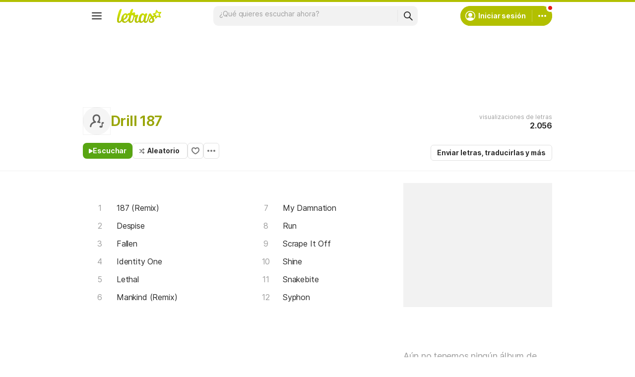

--- FILE ---
content_type: text/html; charset=utf-8
request_url: https://ssi.letras.com/artist/21696/favorite.ssi?dns=drill-187
body_size: -31
content:
<a data-id="21696" data-name="artist" data-params="dns=drill-187" data-text="Agregar a favoritos" data-activetext="Agregar a favoritos" class="buttonFavorite" title="Agregar a favoritos" href="javascript:;">Agregar a favoritos</a>

--- FILE ---
content_type: text/html; charset=utf-8
request_url: https://www.google.com/recaptcha/api2/aframe
body_size: 134
content:
<!DOCTYPE HTML><html><head><meta http-equiv="content-type" content="text/html; charset=UTF-8"></head><body><script nonce="-P7czxzSV5ftOEwzy8fK6g">/** Anti-fraud and anti-abuse applications only. See google.com/recaptcha */ try{var clients={'sodar':'https://pagead2.googlesyndication.com/pagead/sodar?'};window.addEventListener("message",function(a){try{if(a.source===window.parent){var b=JSON.parse(a.data);var c=clients[b['id']];if(c){var d=document.createElement('img');d.src=c+b['params']+'&rc='+(localStorage.getItem("rc::a")?sessionStorage.getItem("rc::b"):"");window.document.body.appendChild(d);sessionStorage.setItem("rc::e",parseInt(sessionStorage.getItem("rc::e")||0)+1);localStorage.setItem("rc::h",'1768969889016');}}}catch(b){}});window.parent.postMessage("_grecaptcha_ready", "*");}catch(b){}</script></body></html>

--- FILE ---
content_type: application/javascript; charset=utf-8
request_url: https://fundingchoicesmessages.google.com/f/AGSKWxXACbkQfNmsIznEZE9zwoPUVYcLUxalbYzHTp3l7jIxWws4zalxQuGolZxyD4gfIlRKp8n4FvNKarT7NxotCGwx5jBANH81mWOpV_wEM5nqz0UXJb614kmCy4OUv2CFjByLbe-cu4f-8-FepmgyzshyTzsq0OQIWkG1A0OQFaXodOY2wJBkJDewcTqT/_/keyade.js/onead_/plugins_ads_/v2/ads.?adslot=
body_size: -1293
content:
window['566b1571-7755-4b35-8873-ea79a8aa7365'] = true;